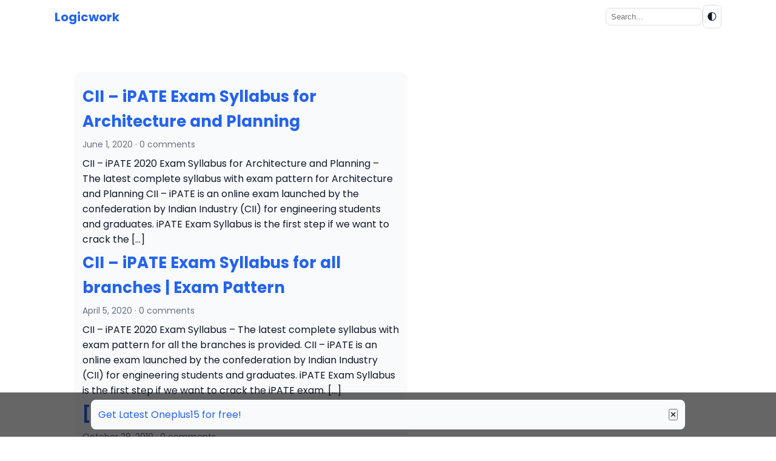

--- FILE ---
content_type: text/html; charset=utf-8
request_url: https://www.google.com/recaptcha/api2/aframe
body_size: 250
content:
<!DOCTYPE HTML><html><head><meta http-equiv="content-type" content="text/html; charset=UTF-8"></head><body><script nonce="J4VaMgHImiHJYI1tlR4QyA">/** Anti-fraud and anti-abuse applications only. See google.com/recaptcha */ try{var clients={'sodar':'https://pagead2.googlesyndication.com/pagead/sodar?'};window.addEventListener("message",function(a){try{if(a.source===window.parent){var b=JSON.parse(a.data);var c=clients[b['id']];if(c){var d=document.createElement('img');d.src=c+b['params']+'&rc='+(localStorage.getItem("rc::a")?sessionStorage.getItem("rc::b"):"");window.document.body.appendChild(d);sessionStorage.setItem("rc::e",parseInt(sessionStorage.getItem("rc::e")||0)+1);localStorage.setItem("rc::h",'1768793034902');}}}catch(b){}});window.parent.postMessage("_grecaptcha_ready", "*");}catch(b){}</script></body></html>